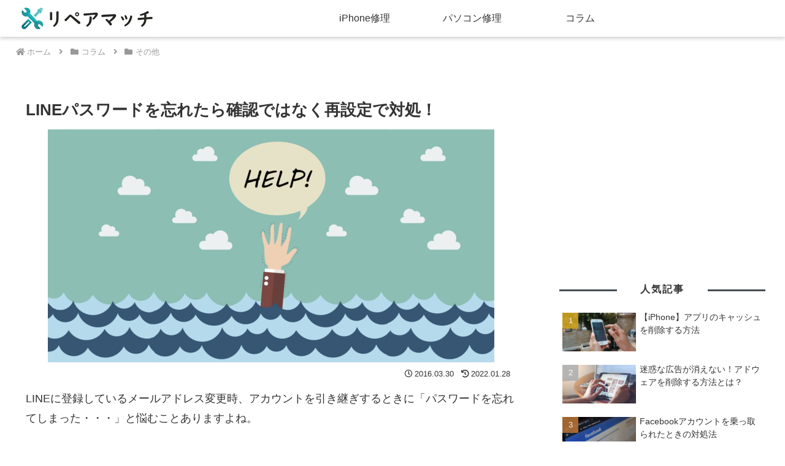

--- FILE ---
content_type: text/html; charset=utf-8
request_url: https://www.google.com/recaptcha/api2/aframe
body_size: 263
content:
<!DOCTYPE HTML><html><head><meta http-equiv="content-type" content="text/html; charset=UTF-8"></head><body><script nonce="tyarPeu_4ynmvLyQXt8rfg">/** Anti-fraud and anti-abuse applications only. See google.com/recaptcha */ try{var clients={'sodar':'https://pagead2.googlesyndication.com/pagead/sodar?'};window.addEventListener("message",function(a){try{if(a.source===window.parent){var b=JSON.parse(a.data);var c=clients[b['id']];if(c){var d=document.createElement('img');d.src=c+b['params']+'&rc='+(localStorage.getItem("rc::a")?sessionStorage.getItem("rc::b"):"");window.document.body.appendChild(d);sessionStorage.setItem("rc::e",parseInt(sessionStorage.getItem("rc::e")||0)+1);localStorage.setItem("rc::h",'1769486459407');}}}catch(b){}});window.parent.postMessage("_grecaptcha_ready", "*");}catch(b){}</script></body></html>

--- FILE ---
content_type: text/css
request_url: https://securitynavi.jp/wp/wp-content/themes/cocoon-child-master/style.css?ver=6.4.7&fver=20240514103208
body_size: 29306
content:
@charset "UTF-8";

/*!
Theme Name: Cocoon Child
Description: Cocoon専用の子テーマ
Theme URI: https://wp-cocoon.com/
Author: わいひら
Author URI: https://nelog.jp/
Template:   cocoon-master
Version:    1.1.3
*/

/************************************
** 子テーマ用のスタイルを書く
************************************/
/*必要ならばここにコードを書く*/

/************************************
** header
************************************/
.header-container-in.hlt-top-menu .logo-header img {
	margin: 5px 0;
	height: 50px;
}
.header-container {
    box-shadow: 0 3px 6px rgb(0 0 0 / 18%);
}
@media screen and (max-width: 480px){
.appeal div.appeal-in {
    min-height: 200px;
}
.header-container-in.hlt-top-menu .logo-header img {
    height: 40px;
}
.header {
	box-shadow: 0 3px 20px rgb(0 0 0 / 10%);
}
}

/************************************
** フッター 配置
************************************/
.navi-footer-in a:hover { /*メニューのマウスホバー時の指定*/
  color: #aab3b9; /*文字色を通常時と同じに*/
  background: none; /*背景色をなしに*/
  text-decoration: underline; /*アンダーラインを追加*/
}
@media screen and (max-width: 460px) {
	.footer-bottom {
		padding-bottom: 60px;
	}
}
/************************************
** パンくず
************************************/
.breadcrumb.sbp-main-before {
    padding: 0.1em 1em;
}
.breadcrumb.pbp-main-before {
    padding: 0.1em 1em;
}

@media screen and (max-width: 480px){
.breadcrumb.sbp-main-before {
    background-color: #f4f4f4;
    margin: 7px auto 0;
    padding: 0.3em 1em 0.5em;
}
.breadcrumb.pbp-main-before {
    background-color: #f4f4f4;
    margin: 7px auto 0;
    padding: 0.3em 1em 0.5em;
}
}
/************************************
** おすすめカード
************************************/
.recommended {
    margin: 0;
    background: #e6f5f3;
}
.body .navi-entry-cards {
	padding:20px 0;
	margin-bottom: 0;
}
/************************************
** カルーセル
************************************/
#carousel .a-wrap{
  margin-top:-6px !important;
  margin: initial;
  padding-top:-10px;
}
#carousel .carousel-entry-card-title{
  display: none;/*タイトル消す*/
}
#carousel .carousel-in {
  background-color: transparent;
}
#carousel .slick-dots{
  display:none!important;
}
.slick-slide img {
  border-radius: 10px;
  box-shadow: 0 2px 4px rgba(0, 0, 0, 0.22);/*お好みで*/
}
.carousel-entry-card-thumb {
  width: 95%;
}
/************************************
** table テーブル
************************************/
.scrollable-table.stfc-sticky tr > :first-child {
  background-color: #f2f2f2;
  color: #333;
  position: sticky;
  position: -webkit-sticky;
  left: 0;
  z-index: 2;
}
.scrollable-table th {
  background-color: #f2f2f2;
}
table td {
background: #fff;
}
table th, table td {
border: 1px solid #ccc;
}
@media screen and (max-width: 480px){
table th, table td {
height: 40px;
}
}
/************************************
** dl dt dd
************************************/
.article dt {
  font-weight: bold;
}
.article dd {
  margin-left: 0px;
  margin-bottom: 1.5em;
}
/************************************
** トップページ「もっと見る」ボタン
************************************/
.list-more-button {
	display: inline-block;
    padding: 0.3em 2em;
    text-decoration: none;
    color: #00a087;
    border: solid 2px #00a087;
    border-radius: 3px;
    transition: .4s;
    margin: 1em 0 2em;
    font-size: 16px;
    border-radius: 99px;
	background:#e6f5f3;
	font-weight:bold;
	min-width:400px;
	position: relative;
}
@media screen and (max-width: 480px){
	.list-more-button  {
    min-width:300px;
}
}
.list-more-button:hover {
  background-color: #00a087;
  transition: all 0.3s ease-in-out;
  color: #fff;
}
.list-more-button:after {
	content : "\f054";
	font-family: "Font Awesome 5 Free";
    right: 16px;
	position: absolute;
}
/************************************
** 見出し
************************************/
/* h1*/
@media screen and (max-width: 480px){
	.single-post .main  {
    padding: 0px 20px 16px;
	}
	.page-parent .main  {
    padding: 0px 20px 16px;
	}
	.page-child .main  {
    padding: 0px 20px 16px;
	}
}
/* h2*/
.article h2 {
  background: #00a087;/*背景色*/
  color: #fff;
}
@media screen and (max-width: 480px){
	.article h2  {
    padding: 10px 15px;
}
}
/* h3 */
.article h3 {
    border-left: none;
    border-right: none;
    border-top: 1px solid #000;
    border-bottom: 1px solid #000;
    padding: 10px 0px;
	color: #000;
}
@media screen and (max-width: 480px){
	.article h3  {
    padding: 12px 0;
}
}
/* h4 */
.article h4 {
	border-top: none;
    border-bottom: none;
	border-left: 4px solid #000;
	padding: 3px 0 3px 10px;
	color: #000;
}
/************************************
** 非表示リスト
************************************/
/* 「次のページ」非表示 */
.pagination-next-link {
  display: none;
}
/* カード カテゴリーラベル非表示 */
.entry-card .cat-label{
display: none;
}
/* アイキャッチ カテゴリーラベル非表示 */
.cat-label {
display: none;
}
/* 投稿ページ カテゴリーラベル */
.cat-link {
    color: #fff;
    text-decoration: none;
    display: inline-block;
    margin-right: 5px;
    padding: 2px 8px;
    font-size: 12px;
    background-color: #2cb7ba;
    border-top-right-radius: 10px;
    border-bottom-left-radius: 10px;
    word-break: break-all;
}
/************************************
** ページネーション
************************************/
.pagination-next-link {
  background-color: #333333; /*背景色*/
  color: #fff; /*文字色*/
  border: none; /*ボーダーを消す*/
  border-radius:30px;
}
.pagination-next-link:hover { /*マウスホバー時*/
  background-color: #555555;
  color: #fff;
}
.page-numbers {
  color: #333333;
  border: 1px solid #333333;
  border-radius: 50%;
}
.pagination .current {
  background-color: #333333;
  color: #fff;
}
.page-numbers.dots {
  opacity: 1;
  background: none;
}
.pagination a:hover {
  background-color: #333333;
  color: #fff;
}
/************************************
** 目次
************************************/
/* 目次全体デザイン */
.toc{
    background:#F9F9F9; /* 目次全体の背景色を変える場合はここを変更 */
    border:none;
    display:block;
    border-top:5px solid;
    border-top-color:#333333;
    box-shadow: 0 2px 2px rgba(0,0,0,0.2);
    padding: 20px 25px;
}
/* 目次の文字指定 */
.toc-title {
    text-align:left;
    margin: 0 20px 20px -10px;
    padding-left: -20px;
    font-size: 23px;
    font-weight: 700;
    color: #333333; /* 目次の文字色を変える場合はここを変更 */
}
/* 目次のアイコン設定 */
.toc-title:before {
    top: 0;
    left: -45px;
    width: 50px;
    height: 50px;
    font-family: "Font Awesome 5 Free";
    content : "\f03a"; /* アイコンを変える場合はここを変更 */
    font-size:20px;
    margin-right:5px;
    color:#FFF; /* アイコンの色を変える場合はここを変更 */
    background-color:#333333; /* アイコンの背景色を変える場合はここを変更 */
    border-radius: 50%;
    -webkit-border-radius: 50%;
    -moz-border-radius: 50%;
    padding:14px;
}
/* 目次のデザインカスタマイズ */
.toc-content ol {
    padding: 0 0.5em;
    position: relative;
}
.toc-content ol li {
    line-height: 1.5;
    padding: 0.7em 0 0.5em 1.4em;
    border-bottom: dashed 1px silver;
    list-style-type: none!important;
}
/* 目次の各節の先頭にあるアイコンを設定 */
.toc-content ol li:before {
    font-family: "Font Awesome 5 Free";
    content: "\f138"; /* アイコンを変える場合はここを変更 */
    position: absolute;
    left : 0.5em;
    color: #333333; /* 色を変える場合はここを変更 */
    font-weight: bold;
}
.toc-content ol li:last-of-type {
    border-bottom: none;
}
.toc-content .toc-list li {
    font-weight:700; /* h2のみ太文字に */
}
.toc-content .toc-list li li {
    font-weight:normal; /* h3以降の文字サイズを普通に */
}
/************************************
** ブログカード
************************************/
.blogcard-snippet,
.blogcard-footer {
  display: none;
}
.blogcard-wrap {
  transition: all .3s;
  max-width: 600px;
  margin: 2em auto;
}
.blogcard {
  border:1px solid #eaeaea !important;
  box-shadow: 0 2px 5px rgba(0, 0, 0, .15);
  padding: 10px;
}
.blogcard-wrap:hover {
  background: none;
  transform: translateY(-3px);
  box-shadow: 0px 10px 20px rgba(0, 0, 0, .1);
}
.blogcard-thumbnail {
  margin: 0;
}
.blogcard-thumbnail img {
  display: block;
}
.blogcard-title {
  color: #555;
  letter-spacing: 0.5px;
  font-size: 15px;
  line-height: 1.5;
  margin: 10px 0 0 0;
  height: 45px;
  overflow: hidden;
}
.blogcard-content {
  min-height: auto;
  margin-left: 185px;
  padding-right: 6px;
}
.blogcard-label {
  top: -11px;
  left: 9px;
  padding: 3px 0.6em;
  padding: 1px 10px;
  font-weight: 600;
  font-size: 11px;
  letter-spacing: 1px;
}
.blogcard-content:after {
  content: "クリックして読む";
  background: #00a087; /* 背景色 */
  display: block;
  text-align: center;
  color: #fff;
  font-weight: 600;
  letter-spacing: 1px;
  width: 180px;
  border-radius: 20px;
  font-size: 13px;
  padding: 1px 0;
  margin-top: 6px;
}
@media screen and (max-width: 834px) {
  .blogcard-content {
    margin-left: 130px;
  }
  .blogcard-title {
    font-size:12px;
    line-height: 1.5;
    height: 35px;
    margin:0;
  }
  .blogcard-content:after {
    content: "タップして読む";
  }
  .blogcard-thumbnail{
    width:120px;
  }
}
@media screen and (max-width: 560px) {
  .blogcard-content:after {
    width: 120px;
    font-size: 12px;
  }
  .blogcard-title {
    margin:0;
  }
}
@media screen and (max-width: 320px) {
  .blogcard-thumbnail {
    width: 100px;
  }
  .blogcard-content {
    margin-left: 110px;
  }
  .blogcard-title {
    height: 35px;
  }
}
/************************************
** サイドバー カテゴリーデザイン
************************************/
.widget_categories ul li a { /*親カテゴリ用のコード*/
    color: #333;
    text-decoration: none;
    padding: 6px 0;
    display: block;
    padding-right: 4px;
    padding-left: 4px;
    border-top: 1px dotted #ccc; /*上部にボーダーを引く*/
    font-size: 16px;
}
.widget_categories ul li a::before { /*親カテゴリのアイコン*/
    font-family: "Font Awesome 5 Free";
    content: "\f0da";
    padding-right: 10px;
	font-weight: bold;
}
.widget_categories > ul > li > a:first-child { 
    border-top: none; /*最初の親カテゴリは上部ボーダーを消す*/
}
.widget_categories > ul > li > a:last-child {
    border-bottom: 1px dotted #ccc; /*最後の親カテゴリは下部ボーダーを引く*/
}
.widget_categories ul li a .post-count { /*記事数用のコード*/
    display: block;
    float: right;
    background: #ededed;
    padding: 0 1em;
    font-size: 14px;
    margin-top: .2em;
    border-radius: 4px;
}
.widget_categories ul li a:hover { /*親子共通マウスホバー時*/
    background: none;
    transition: 0.5s;
    color: #399AB3;
}
.widget_categories ul li a:hover .post-count { /*記事数のマウスホバー時*/
    background: #399AB3;
    color: #fff;
    transition: 0.5s;
}
.widget_categories ul li ul { /*子カテゴリのボックス*/
    border-bottom: 1px dotted #ccc;
}
.widget_categories ul li ul li a { /*子カテゴリ用のコード*/
    color: #333;
    text-decoration: none;
    padding: 0 4px 4px 4px;
    display: block;
    border: none;
}
.widget_categories ul li ul li a::before { /*子カテゴリのアイコン*/
    font-family: "Font Awesome 5 Free";
    content: "・";
    padding: 0;
}
/************************************
** サイドバー 検索窓
************************************/
.sidebar .search-box, .search-menu-content .search-box {
  width: 100%;
  margin: 1em 0 2em;
  position: relative;
  display: flex;
  border-radius: 50px; /*全体を囲むボックスの角丸*/
  box-shadow:0px 4px 6px 0px #c4c4c4; /*全体を囲むボックスのシャドウ*/
}
.search-menu-content .search-box {
  box-shadow:0px 4px 6px 0px #333; /*スライドイン表示でのシャドウ*/
}
.sidebar .search-edit, .search-menu-content .search-edit {
  width: 80%; /*入力部分の長さ*/
  background: #fff; /*入力部分の背景色*/
  padding: 0 10px;
  border: none; /*ボーダーを消す*/
  border-radius: 50px 0 0 50px; /*左上、左下のみ角丸*/
  font-size: 16px;
}
.search-submit {
  width: 20%; /*ボタン部分の長さ*/
  background: #444d53; /*ボタン部分の背景色*/
  color: #fff; /*アイコンの色*/
  position: static;
  right: auto;
  top: auto;
  font-size: 20px; /*アイコンの大きさ*/
  cursor: pointer;
  line-height: 40px; /*検索窓の高さ*/
  border: none;
  border-radius: 0 50px 50px 0; /*右上、右下のみ角丸*/
  padding: 0;
}
.search-box input::placeholder {
  color: #bbb; /*プレースホルダーの色*/
}
.search-box input:focus, .search-box button:focus {
  outline: 0; /*フォーカス時の枠線を消す*/
}
/************************************
** サイドバー 人気記事
************************************/
.widget-entry-card-title {
  font-size: 0.9em;
  line-height: 1.5em;
}

/************************************
****　サイドバー見出し
************************************/
.sidebar h3 {
	background: none;
	font-size: 16px;
	letter-spacing: 2px;
	display: inline-block;
	position: relative;
	width: 100%;
	padding: 0;
	text-align: center;
}
.sidebar h3::before, .sidebar h3::after {
	content: '';
	position: absolute;
	top: 50%;
	width: 28%; /*ラインの長さ*/
	border-top: 3px solid #444d53; /*ラインの色*/
}
.sidebar h3::before {
	left: 0;
}
.sidebar h3::after {
	right: 0;
}
/************************************
** SNSシェアボタン
************************************/
/*---SNSボタンを丸くする---*/
#main .button-caption {
	display: none; /*キャプション非表示*/
}
/*SNSシェアボタン*/
.sns-share-message{
	font-weight: bold; /*太字*/
	font-size:0.9em;
}
.sns-share-buttons {
	flex-wrap: nowrap; /*折り返さない*/
	justify-content: center; /*中央寄せ*/
}
.sns-share-buttons a {
	border-radius: 50%; /*丸くする*/
	font-size: 20px; /*アイコンのサイズ*/
	margin: 0 10px; /*ボタン同士の間隔*/
}
#main .sns-share a {
	width: 40px; /*ボタンの横幅*/
	height: 40px; /*ボタンの高さ*/
}
/*SNSフォローボタン*/
.sns-follow-message{
	font-weight: bold; /*太字*/
	color: #875d5b; /*文字色*/
}
.sns-follow-buttons {
	justify-content: center; /*中央寄せ*/
}
.sns-follow-buttons a {
	border-radius: 50%; /*丸くする*/
	font-size: 20px; /*アイコンのサイズ*/
	margin: 0 10px; /*ボタン同士の間隔*/
}
#main .sns-follow a {
	width: 40px; /*ボタンの横幅*/
	height: 40px; /*ボタンの高さ*/
}
/************************************
** 記事下の関連記事
************************************/
/*見出し前にアイコンをつける*/
h2.related-entry-heading span:before {
  content: "";
  z-index: 0;
  width: 42px;
  height: 42px;
  border-radius: 50%;
  font-family: "Font Awesome 5 Free"!important;
  content: "\f15c";
  color:#fff;
  background-color:#00a087;/*お好みの色に*/
  display:inline-block;
  text-align: center;
 }
h2.related-entry-heading span{
  color:#333333;
}
.entry-card-title, .related-entry-card-title {
	color:#555;
}
.rect-mini-card .related-entry-card-wrap {
  border-bottom: 1px dashed #cccccc;/*区切り線*/
}
.related-entry-card .cat-label {
  display: none;/*カテゴリー非表示に*/
}
.rect-mini-card .related-entry-card-title {
	height:48px;
}
/************************************
****　縦型カード
************************************/
figure.entry-card-thumb.card-thumb.e-card-thumb{
max-height:150px;
border-radius:10px 10px 0 0/ 10px 10px 0 0;
overflow:hidden;
display: flex;
justify-content: center;
align-items: center;
}
.entry-card {
box-shadow: 0 0 10px 0 rgba(0,0,0,.16);
border-radius:10px;
}
.entry-card-title, .related-entry-card-title {
	font-size:16px;
}
.entry-card-meta {
	bottom: 5px;
    right: 5px;
}
@media screen and (max-width: 1100px){
figure.entry-card-thumb.card-thumb.e-card-thumb{
max-height:120px;
}
}
@media screen and (max-width: 1023px){
figure.entry-card-thumb.card-thumb.e-card-thumb{
max-height:180px;
}
}
@media screen and (max-width: 900px){
figure.entry-card-thumb.card-thumb.e-card-thumb{
max-height:160px;
}
}
@media screen and (max-width: 750px){
figure.entry-card-thumb.card-thumb.e-card-thumb{
max-height:130px;
}
}
@media screen and (max-width: 600px){
figure.entry-card-thumb.card-thumb.e-card-thumb{
max-height:250px;
}
.ect-vertical-card .entry-card-wrap {
width: 95%!important;
}
}
@media screen and (min-width: 601px) and (max-width: 834px){
div#content.content.cf{
margin:1em;
}
}
h2.entry-card-title.card-title.e-card-title{
margin:1em 0.5em;
line-height: 1.5;
}
.e-card-info {
color: #666;
}
.entry-card-info > * {
font-size: 0.7em;
padding: 2px;
}
@media (max-width:834px){
h2.entry-card-title.card-title.e-card-title{
font-size: 1.15em;
font-weight:bold;
line-height:1.7em;
padding: 1.5em .8em 1em;
margin:0;
}
}
/************************************
** 修理店 エリアから検索 PC版
************************************/
.entry-content #maparea_title h2.ttl {
	background:none;
    position: relative;
	margin-top:0;
	margin-bottom: 20px;
    color: #333333;
    font-size: 22px;
    font-weight: 800;
    padding: 0 .5em .5em;
    border-bottom: 1px #e8e8e8 solid;
    line-height: 1.26;
    display: -webkit-flex;
    display: flex;
    -webkit-align-items: center;
    align-items: center;
    -webkit-justify-content: center;
    justify-content: center;
	border-radius: 0;
	box-shadow:none;
}
.entry-content h2.ttl i::before {
    font-size: 22px;
    color: #0a4273;
    margin-right: .6em;
}
#maparea {
    background-image: url(https://securitynavi.jp/wp/wp-content/uploads/2019/05/map_2-e1559203147419.png);
    background-repeat: no-repeat;
    width: 100%;
    height: 380px;
    position: relative;
    background-color: #fff;
    background-position: 50% 23%;
}
#maparea .areabox {
    background-color: #FFF;
    border-bottom: 2px;
    border: 2px solid;
    border-radius: 5px;
    position: absolute;
    padding: 5px 15px;
}
#maparea .areabox.hokkaido_tohoku {
    border-color: #6c8bc9;
    right: 30px;
    top: 20px;
    width: 210px;
}
#maparea .areabox.kanto {
    border-color: #50b7e1;
    right: 30px;
    width: 210px;
    top: 255px;
}
#maparea .areabox.koshinetsu_hokuriku {
    border-color: #abca26;
    right: 30px;
    width: 210px;
    top: 145px;
}
#maparea .areabox.tokai {
    border-color: #49b79f;
    left: 287px;
    width: 230px;
    top: 266px;
}
#maparea .areabox.kansai {
    border-color: #f3c017;
    top: 20px;
    width: 210px;
    left: 30px;
}
#maparea .areabox.chugoku_shikoku {
    border-color: #eb9100;
    top: 125px;
    width: 210px;
    left: 30px;
}
#maparea .areabox.kyushu_okinawa {
    border-color: #e27b5d;
    top: 255px;
    width: 210px;
    left: 30px;
}
.entry-content #maparea .areabox h3 {
    border: none;
    padding: 0;
    background: none;
    border-left: none;
    margin: 0;
	font-size:14px;
}
#maparea .areabox.hokkaido_tohoku h3 {
    color: #6c8bc9;
}
#maparea .areabox.kanto h3 {
    color: #50b7e1;
}
#maparea .areabox.koshinetsu_hokuriku h3 {
    color: #abca26;
}
#maparea .areabox.tokai h3 {
    color: #49b79f;
}
#maparea .areabox.kansai h3 {
    color: #f3c017;
}
#maparea .areabox.chugoku_shikoku h3 {
    color: #eb9100;
}
#maparea .areabox.kyushu_okinawa h3 {
    color: #e27b5d;
}
#maparea .areabox ul {
    line-height: 1.5;
	margin:0;
	padding-left: 0;
}
#maparea .areabox li {
	font-size:14px;
	margin:0;
	padding:0;
    display: inline-block;
}
.entry-content #maparea .areabox ul li:before {
	content:none;
}
#maparea .areabox ul li a {
    color: #666666;
	text-decoration: none;
}
#maparea .areabox ul li:not(:last-child) a:after {
    content: ' | ';
}
/************************************
** 修理店 エリアから検索 SP版
************************************/
@media screen and (max-width: 767px){
#maparea .areabox {
    margin: 0 0 1rem!important;
}
.entry-content .search-area h3 {
    background-color: #efefef !important;
    padding: 8px !important;
}
.search-area li:nth-child(odd) {
    border-right: solid 1px #ebebeb;
    margin: 0 0 0 -1px;
    position: relative;
    font-size: 14px;
}
.search-area li {
    float: left;
    cursor: pointer;
    width: 50%;
    border-bottom: 1px solid #ebebeb;
}
.search-area li a {
    text-decoration: none;
    padding-top: 10px;
    padding-right: 20px;
    padding-bottom: 10px;
    padding-left: 15px;
    position: relative;
}
.search-area li a:after {
    font-weight: normal;
    content: "\f054"!important;
    font-family: "Font Awesome 5 Free";
    position: absolute;
    right: .3em;
    color: #bbbbbb;
}
}
@media screen and (max-width: 1024px){
#maparea {
    background: none;
    width: 100%;
    height: auto;
    overflow: hidden;
    padding: 20px 15px;
}
#maparea .areabox.hokkaido_tohoku, #maparea .areabox.kanto, #maparea .areabox.koshinetsu_hokuriku, #maparea .areabox.tokai, #maparea .areabox.kansai, #maparea .areabox.chugoku_shikoku, #maparea .areabox.kyushu_okinawa {
    position: static;
    right: auto;
    top: auto;
    width: 100%;
    padding: .6rem;
}
#maparea .areabox h3 {
    line-height: 1.2;
}
#maparea .areabox ul li, #maparea .areabox ul li a {
    display: block;
}
#maparea .areabox ul li:not(:last-child) a:after {
    content: '';
}
#maparea .areabox:after {
    content: ".";
    display: block;
    clear: both;
    height: 0;
    visibility: hidden;
}
}
/************************************
** タブ見出しボックス
************************************/
/* 深紫色（同じエリアの店舗情報） */
html .body .tab-caption-box.has-deep-background-color:not(.not-nested-style) .box-content {
    background-color: #F2F2F2 !important;
}

html .body .tab-caption-box.has-deep-border-color:not(.not-nested-style) .box-label {
    background-color: var(--cocoon-custom-text-color) !important;
}

html .body .tab-caption-box.has-deep-border-color:not(.not-nested-style) .box-content {
    border-color: var(--cocoon-custom-text-color) !important;
}

.tab-caption-box.has-border-color:not(.not-nested-style) .box-label {
	font-weight: bold;
}

.another-shop-info {
	display: flex;
	justify-content: space-between;
}
.another-shop-info .another-shop-text p {
margin: 0;
}
.another-shop-info .another-shop-name {
font-weight: bold;
font-size: 1.0rem;
}
.another-shop-info .another-shop-name a i {
  margin-left: 5px;
}
.another-shop-info .shop-info-detail {
font-size: 0.9rem;
}

.another-shop-space {
	margin-bottom:10px !important;
}

@media screen and (max-width: 834px){
.another-shop-info .matome-shop-text {
  width: 100%;
}
}

/************************************
** 見出しボックス
************************************/
/* 紺色（エリアボックス） */
html .body .has-indigo-border-color {
    border-color: #f2f2f2 !important;
	border-radius: 10px;
}
html .body .has-indigo-background-color {
    background-color: #fff;
}
html .body .caption-box.has-indigo-border-color .box-label {
    background-color: #fff;
    text-align: center;
    display: block;
	color:#333;
	border-bottom:solid 1px #f2f2f2;
	margin:0.5em 0em;
	font-weight:bold;
}
html .body .caption-box.has-indigo-border-color .caption-box-content {
	padding:0.8em 0.8em 1.5em;
}
html .body .caption-box.has-indigo-border-color .caption-box-content ul {
	display: flex;
	flex-wrap: wrap;
	list-style:none;
}
html .body .caption-box.has-indigo-border-color .caption-box-content ul li {
	width: 20%;
	padding-bottom:0.3rem;
	font-size: 15px;
	margin: 0px;
	position:relative;
}

@media screen and (max-width: 834px){
html .body .caption-box.has-indigo-border-color .caption-box-content ul li {
	width: 50%;
}
}
html .body .caption-box.has-indigo-border-color .box-content ul li::before {
	font-family: "Font Awesome 5 Free";
	content: '\f138';
	color: #00a087;
	position: absolute;
	font-weight: bold;
	left:-20px;
}
/* 深紫色（特徴） */
html .body .has-deep-border-color {
    border-color: #f2f2f2 !important;
}
html .body .has-deep-background-color {
    background-color: #f2f2f2 !important;
}
html .body .caption-box.has-deep-border-color .box-label {
    background-color: #f2f2f2 !important;
    text-align: center;
    display: block;
	color:#000;
	border-bottom:solid 2px #000;
	margin:0.5em 1.5em;
	font-weight:bold;
}
html .body .caption-box.has-deep-border-color .caption-box-content {
	padding:0.8em 0.8em 1.5em;
}
/************************************
** 修理料金一覧
************************************/
.repair-price-menu p {
font-size: 14px;
color: #E82F32;
margin-bottom: 0;
}
/************************************
** 口コミ レビュー
************************************/
.repair-review {
    background-color: #faf8f5;
    border: none;
    border-radius: 10px;
    padding: 1.4em 1.8em;
    position: relative;
	font-size: 16px;
}
.repair-review p {
	margin-bottom: 1.0em;
}
@media screen and (max-width: 834px){
.repair-review {
	font-size: 15px;
}
}
/************************************
** iPhone修理店 一覧
************************************/
#repair-shop-info h2 {
	font-size: 22px;
    font-weight: 700;
    align-items: center;
    padding-bottom: 10px;
    margin-bottom: 20px;
    text-align: center;
    border-bottom: 1px #e8e8e8 solid;
	background: none;
	color: #333;
}
#repair-shop-info .repair-shop-overview {
	display: flex;
	flex-wrap: wrap;
}
.repair-shop-list {
	position: relative;
    background-color: #e6f5f3;
    border-radius: 6px;
    padding: 0.5rem;
	width: calc( (100% - 3rem ) / 3);
    margin: 0 .5rem 1rem;
    line-height: 1.6;
    text-align: justify;
}
.repair-shop-list h3 {
	color: #00a087;
    font-weight: 700;
    font-size: 0.9rem;
    margin-bottom: 0.3rem;
    padding-bottom: 0.3rem;
    border-bottom: dashed 1px #00a087;
	border-top: none;
	padding: 4px 0;
	margin-top: 0;
}
.repair-shop-list dl {
	margin-bottom:0.5em;
}
.repair-shop-list dt {
	font-weight: 700;
    font-size: .8rem;
}
.repair-shop-list dd {
    font-size: .75rem;
	margin-left: 0;
	margin-bottom: 7px;
}
.repair-shop-list a {
	text-decoration: none;
}
@media screen and (max-width: 834px){
	.repair-shop-list {
		width:100%;
		padding: 0.6rem 1rem;
	}
}
/************************************
** おすすめ店舗 tableデザイン
************************************/
.body .repair-shop-recommend .button-block {
	margin-bottom: 0;
}
.body .repair-shop-recommend td {
	text-align: center;
}

/************************************
** 記事情報アラート
************************************/
.repair-shop-alert {
	font-size: 14px;
}

/************************************
** 記事まとめ
************************************/
.matome-shop-info {
margin: 20px 0;
padding: 20px;
background-color: #F2F2F2;
display: flex;
justify-content: space-between;
border-radius: 6px;
}

.matome-shop-info .matome-shop-text p {
margin: 0;
}

.matome-shop-info .matome-shop-name {
font-weight: bold;
font-size: 1.0rem;
}
.matome-shop-info .shop-info-detail {
font-size: 0.9rem;
}
.matome-shop-info .web_button_r {
margin-top: 0;
}

.matome-shop-info .web_button_r {
width: 180px;
margin-left: 20px;
margin-top: -7px;
display: flex;
align-items: center;
text-align: center;
}

.matome-shop-info .web_button {
width: 180px;
height: 32px;
display: flex;
align-items: center;
justify-content: center;
}

.matome-shop-info .web_button p {
margin-bottom: 0;
width: 100%;
height: 100%;
box-shadow: 0px 2px 0px 0px #0c9477;
border: none;
border-radius: 4px;
display: flex;
align-items: center;
justify-content: center;
position: relative;
color: #fff;
font-weight: bold;
line-height: 1;
letter-spacing: 1px;
}

.matome-shop-info .web_button p a {
background: #00a087;
border-radius: 4px;
height: 100%;
color: #fff;
display: flex;
align-items: center;
text-align: left;
text-decoration: none;
font-size: 0.95rem;
}
.matome-shop-info .web_button a {
justify-content: center;
width: 100%;
}
.matome-shop-info .web_button a i {
  margin-left: 5px;
}

@media screen and (max-width: 834px){
.matome-shop-info {
  margin: 10px 0;
  padding: 1em;
  flex-wrap: wrap;
}
.matome-shop-info .matome-shop-text {
  width: 100%;
}
.matome-shop-info .web_button_r {
  margin: 15px 5px 4px;
  width: 100%;
}
.matome-shop-info .web_button {
  width: 100%;
  height: 30px;
}
}

/************************************
** レスポンシブデザイン用のメディアクエリ
************************************/
/*1023px以下*/
@media screen and (max-width: 1023px){
  /*必要ならばここにコードを書く*/
}

/*834px以下*/
@media screen and (max-width: 834px){
  /*必要ならばここにコードを書く*/
}

/*480px以下*/
@media screen and (max-width: 480px){
  /*必要ならばここにコードを書く*/
	.entry-title {
    padding: 0.6em 0em;
}
}
